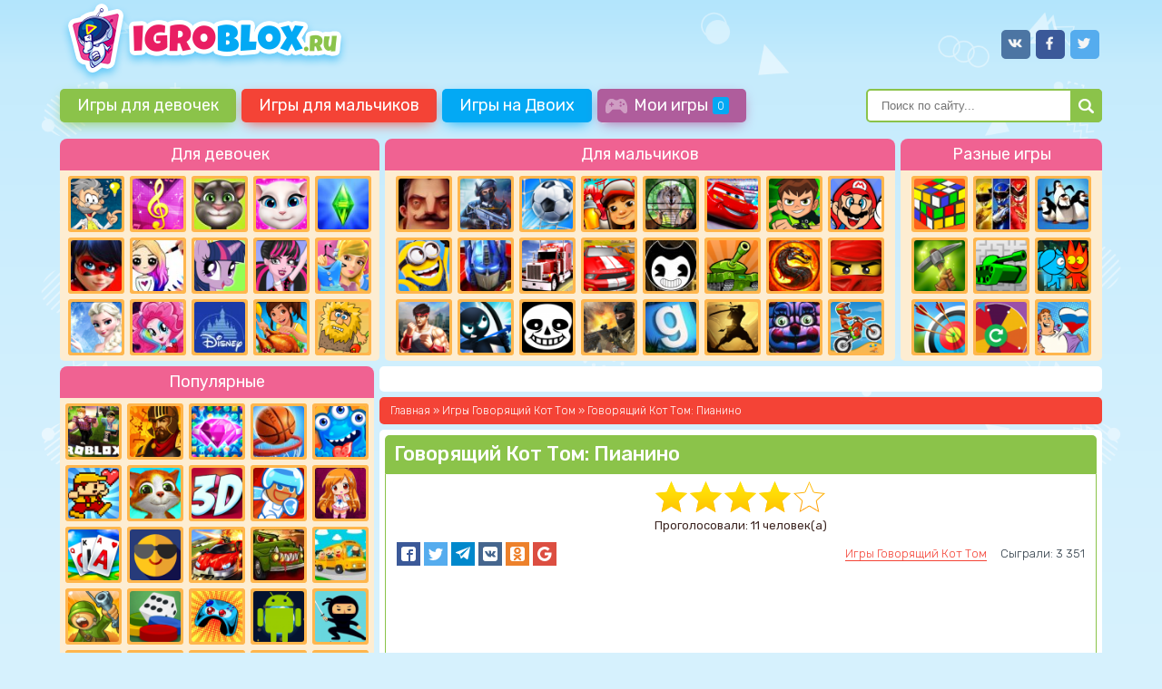

--- FILE ---
content_type: text/html; charset=utf-8
request_url: https://igroblox.ru/1768-govoryaschiy-kot-tom-pianino.html
body_size: 11431
content:
<!DOCTYPE html>
<html>
<head>
	<meta charset="utf-8">
<title>Игра Говорящий Кот Том: Пианино - Играть Онлайн</title>
<meta name="description" content="Игра Говорящий Кот Том: Пианино интересна тем, что здесь вас ждет не только виртуальная игра на музыкальном инструменте.">
<meta name="keywords" content="">
<meta property="og:site_name" content="Игры Онлайн и Бесплатно - Игроблокс" />
<meta property="og:type" content="article" />
<meta property="og:title" content="Говорящий Кот Том: Пианино" />
<meta property="og:url" content="https://igroblox.ru/1768-govoryaschiy-kot-tom-pianino.html" />
<meta property="og:description" content="Игра Говорящий Кот Том: Пианино интересна тем, что здесь вас ждет не только виртуальная игра на музыкальном инструменте." />
<meta property="og:image" content="https://igroblox.ru/uploads/posts/2018-05/1527248385_tom-beg-za-zolotom.jpg" />
<link rel="search" type="application/opensearchdescription+xml" href="/engine/opensearch.php" title="Игры Онлайн и Бесплатно - Игроблокс">
<link rel="alternate" type="application/rss+xml" title="Игры Онлайн и Бесплатно - Игроблокс" href="/rss.xml" />
<link href="/engine/editor/css/default.css?v=22" rel="stylesheet" type="text/css">
<script type="text/javascript" src="/engine/classes/masha/masha.js?v=22"></script>
	<meta name="HandheldFriendly" content="true">
	<meta name="format-detection" content="telephone=no">
	<meta name="viewport" content="user-scalable=no, initial-scale=1.0, maximum-scale=1.0, width=device-width">
	<meta name="apple-mobile-web-app-capable" content="yes">
	<meta name="apple-mobile-web-app-status-bar-style" content="default">

	<link rel="apple-touch-icon" sizes="76x76" href="/templates/cs-roblox/static/favicons/apple-touch-icon.png">
	<link rel="icon" type="image/png" sizes="32x32" href="/templates/cs-roblox/static/favicons/favicon-32x32.png">
	<link rel="icon" type="image/png" sizes="16x16" href="/templates/cs-roblox/static/favicons/favicon-16x16.png">
	<link rel="manifest" href="/templates/cs-roblox/static/favicons/site.webmanifest">
	<meta name="msapplication-TileColor" content="#da532c">
	<meta name="theme-color" content="#ffffff">

	<link href="/templates/cs-roblox/static/libs/dle-core/engine.css" type="text/css" rel="stylesheet" media="none" onload="if(media!=='all')media='all'">

	<link href="/templates/cs-roblox/bundle/css/app.css" type="text/css" rel="preload">
	<link href="/templates/cs-roblox/bundle/css/app.css" type="text/css" rel="stylesheet">
	
	<!-- Yandex.RTB -->
	<script>window.yaContextCb=window.yaContextCb||[]</script>
	
</head>
<body>

	<div class="page showfull">
		<div class="wrapper">
			<!-- Header -->
			<header class="header">

				<div class="header__top">
					<!-- Logo -->
					<a class="logo" href="/">
						<img src="/templates/cs-roblox/static/images/logo.png" />
					</a>
					<!-- End Logo -->
					<!-- Socials buttons -->
					<ul class="social-groups">
						<li class="social-groups__item">
							<a href="#" class="social-groups__link social-groups__link--vk"></a>
						</li>
						<li class="social-groups__item">
							<a href="#" class="social-groups__link social-groups__link--fb"></a>
						</li>
						<li class="social-groups__item">
							<a href="#" class="social-groups__link social-groups__link--tw"></a>
						</li>
					</ul>
					<!-- End Socials buttons -->
				</div>
				<div class="header__bottom navbar">
					<!-- Основное Меню -->
					<nav class="topmenu">
						<ul class="root-cats"><li class="root-cats__item"><a href="/igry-dlya-devochek/" class="root-cats__link root-cats__link--1">Игры для девочек</a></li><li class="root-cats__item"><a href="/igry-dlya-malchikov/" class="root-cats__link root-cats__link--2">Игры для мальчиков</a></li><li class="root-cats__item"><a href="/igry-na-dvoih/" class="root-cats__link root-cats__link--3">Игры на Двоих</a></li><li class="root-cats__item"><a href="favorites/" class="root-cats__link root-cats__link--favorites">Мои игры<span class="">0</span></a></li></ul>
					</nav>
					<!-- / Основное Меню -->

					<!-- Search -->
					<div class="search-form">
						<form id="q_search" class="search-form__form" method="post">
							<div class="search-form__inner">
								<input id="story" class="search-form__input" name="story" placeholder="Поиск по сайту..." type="search">
								<button class="search-form__button" type="submit" title="Найти"></button>
							</div>
							<input type="hidden" name="do" value="search">
							<input type="hidden" name="subaction" value="search">
						</form>
					</div>
					<!-- end search -->
				</div>

			</header>
			<!-- / Header -->

			<div class="popular-cats"><div class="popular-cats__inner"><div class="popular-cats__column popular-cats__column--for_girls"><p class="popular-cats__heading">Для девочек</p><ul class="popular-cats__items"><li class="popular-cats__item"><a href="/igry-logicheskie" title="Игры Логические"><img src="/uploads/cats/thumbs/1526374782_igry-logicheskie.png" /></a></li><li class="popular-cats__item"><a href="/igry-ugadaj-melodiyu" title="Игры Угадай мелодию"><img src="/uploads/cats/thumbs/1526377401_igry-ugadaj-melodiyu.png" /></a></li><li class="popular-cats__item"><a href="/govoryaschiy-kot-tom" title="Игры Говорящий Кот Том"><img src="/uploads/cats/thumbs/1527168413_govoryashhij-kot-tom.jpg" /></a></li><li class="popular-cats__item"><a href="/govoryaschaya-koshka-anzhela" title="Игры Говорящая кошка Анжела"><img src="/uploads/cats/thumbs/1527171464_ma-talking-angela.png" /></a></li><li class="popular-cats__item"><a href="/sims" title="Игры Симс"><img src="/uploads/cats/thumbs/1527702705_sims.jpg" /></a></li><li class="popular-cats__item"><a href="/ledi-bag-i-super-kot" title="Леди Баг и Супер Кот"><img src="/uploads/cats/thumbs/1528281025_ledi-bag-i-super-kot.jpg" /></a></li><li class="popular-cats__item"><a href="/kartinki-dlya-srisovki" title="Картинки для срисовки"><img src="/uploads/cats/thumbs/1547389744_srisovki.jpg" /></a></li><li class="popular-cats__item"><a href="/igry-poni" title="Игры Пони"><img src="/uploads/cats/thumbs/1538136799_igry-poni.png" /></a></li><li class="popular-cats__item"><a href="/igry-monster-hay" title="Игры Монстер Хай"><img src="/uploads/cats/thumbs/1543335758_igry-nmoster-xaj.png" /></a></li><li class="popular-cats__item"><a href="/igry-odevalki" title="Игры Одевалки"><img src="/uploads/cats/thumbs/1546006697_igry-odevalki.png" /></a></li><li class="popular-cats__item"><a href="/igry-holodnoe-serdce" title="Игры Холодное Сердце"><img src="/uploads/cats/thumbs/1547203715_igry-xolodnoe-serdce.png" /></a></li><li class="popular-cats__item"><a href="/igry-devochki-iz-ekvestrii" title="Игры Девочки из Эквестрии"><img src="/uploads/cats/thumbs/1547464604_igry-devochki-iz-ekvestrii.jpg" /></a></li><li class="popular-cats__item"><a href="/igry-princessy-disneya" title="Игры Принцессы Диснея"><img src="/uploads/cats/thumbs/1547390114_disney.jpg" /></a></li><li class="popular-cats__item"><a href="/igry-gotovit-edu" title="Игры Готовить Еду"><img src="/uploads/cats/thumbs/1547468556_igry-gotovit-edu.png" /></a></li><li class="popular-cats__item"><a href="/igry-adam-i-eva" title="Игры Адам и Ева"><img src="/uploads/cats/thumbs/1548774413_igry-adam-i-eva.png" /></a></li></ul></div><div class="popular-cats__column popular-cats__column--for_boys"><p class="popular-cats__heading">Для мальчиков</p><ul class="popular-cats__items"><li class="popular-cats__item"><a href="/igry-privet-sosed" title="Игры Привет Сосед"><img src="/uploads/cats/thumbs/1526032730_igry-privet-sosed.jpg" /></a></li><li class="popular-cats__item"><a href="/igry-shutery" title="Игры Шутеры"><img src="/uploads/cats/thumbs/1544115249_igry-shutery.png" /></a></li><li class="popular-cats__item"><a href="/igry-futbol" title="Игры Футбол"><img src="/uploads/cats/thumbs/1552473444_igry-futbol.png" /></a></li><li class="popular-cats__item"><a href="/igry-sabvey-serf" title="Игры Сабвей Серф"><img src="/uploads/cats/thumbs/1549293994_igry-sabvej-serf.png" /></a></li><li class="popular-cats__item"><a href="/igry-ohota" title="Игры Охота"><img src="/uploads/cats/thumbs/1548754752_igry-oxota.png" /></a></li><li class="popular-cats__item"><a href="/igry-tachki" title="Игры Тачки"><img src="/uploads/cats/thumbs/1547731713_igry-tachki.png" /></a></li><li class="popular-cats__item"><a href="/igry-ben-10" title="Игры Бен 10"><img src="/uploads/cats/thumbs/1547730837_igry-ben-10.png" /></a></li><li class="popular-cats__item"><a href="/igry-mario" title="Игры Марио"><img src="/uploads/cats/thumbs/1547632242_igry-mario.png" /></a></li><li class="popular-cats__item"><a href="/igry-minony-i-gadkiy-ya" title="Игры Миньоны и Гадкий Я"><img src="/uploads/cats/thumbs/1547476892_igry-minony-i-gadkij-ya.png" /></a></li><li class="popular-cats__item"><a href="/igry-transformery" title="Игры Трансформеры"><img src="/uploads/cats/thumbs/1547389901_transformers.jpg" /></a></li><li class="popular-cats__item"><a href="/igry-18-stalnyh-koles" title="Игры 18 Стальных Колес"><img src="/uploads/cats/thumbs/1544718475_igry-18-stalnyx-koles.png" /></a></li><li class="popular-cats__item"><a href="/igry-gonki" title="Игры Гонки"><img src="/uploads/cats/thumbs/1541060998_igry-gonki.png" /></a></li><li class="popular-cats__item"><a href="/igry-bendi-i-chernilnaya-mashina" title="Игры Бенди и чернильная машина"><img src="/uploads/cats/thumbs/1526034137_igry-bendi-i-chernilnaya-mashina.jpg" /></a></li><li class="popular-cats__item"><a href="/igry-tanki" title="Игры Танки"><img src="/uploads/cats/thumbs/1539165308_igry-tanki.png" /></a></li><li class="popular-cats__item"><a href="/mortal-kombat" title="Мортал Комбат"><img src="/uploads/cats/thumbs/1537880828_igry-mortal-kombat.png" /></a></li><li class="popular-cats__item"><a href="/nindzyago" title="Ниндзяго"><img src="/uploads/cats/thumbs/1537869285_igry-nindzyago.png" /></a></li><li class="popular-cats__item"><a href="/draki" title="Драки"><img src="/uploads/cats/thumbs/1537454157_igry-draki-igrat-onlajn.png" /></a></li><li class="popular-cats__item"><a href="/igry-stikmen" title="Игры Стикмен"><img src="/uploads/cats/thumbs/1536865751_igry-stikmen.png" /></a></li><li class="popular-cats__item"><a href="/anderteyl" title="Андертейл"><img src="/uploads/cats/thumbs/1536414597_igry-andertejl.png" /></a></li><li class="popular-cats__item"><a href="/ks-go" title="КС: ГО"><img src="/uploads/cats/thumbs/1532862265_ks-go.png" /></a></li><li class="popular-cats__item"><a href="/garris-mod" title="Гаррис Мод"><img src="/uploads/cats/thumbs/1547065962_garrys-mod.jpg" /></a></li><li class="popular-cats__item"><a href="/igry-boj-s-tenyu" title="Игры Бой с тенью"><img src="/uploads/cats/thumbs/1526305689_igry-boj-s-tenyu.png" /></a></li><li class="popular-cats__item"><a href="/igry-xorror" title="Игры Хоррор"><img src="/uploads/cats/thumbs/1526038695_igry-xorror.jpg" /></a></li><li class="popular-cats__item"><a href="/igry-motocikly" title="Игры Мотоциклы"><img src="/uploads/cats/thumbs/1552649542_igry-motocikly.png" /></a></li></ul></div><div class="popular-cats__column popular-cats__column--for_two"><p class="popular-cats__heading">Разные игры</p><ul class="popular-cats__items"><li class="popular-cats__item"><a href="/igry-golovolomki" title="Игры Головоломки"><img src="/uploads/cats/thumbs/1526374831_igry-golovolomki.png" /></a></li><li class="popular-cats__item"><a href="/igry-na-troix" title="Игры На троих"><img src="/uploads/cats/thumbs/1526304865_igry-na-troix.jpg" /></a></li><li class="popular-cats__item"><a href="/igry-na-chetveryx" title="Игры на четверых"><img src="/uploads/cats/thumbs/1526305073_igry-na-chetveryx.jpg" /></a></li><li class="popular-cats__item"><a href="/vyzhivanie" title="Выживание"><img src="/uploads/cats/thumbs/1536239108_igry-na-vyzhivanie.png" /></a></li><li class="popular-cats__item"><a href="/tanki-v-labirinte" title="Танки в Лабиринте"><img src="/uploads/cats/thumbs/1536423419_igry-tanki-v-labirinte.png" /></a></li><li class="popular-cats__item"><a href="/igry-ogon-i-voda" title="Игры Огонь И Вода"><img src="/uploads/cats/thumbs/1543501869_igry-ogon-i-voda.png" /></a></li><li class="popular-cats__item"><a href="/sportivnye-igry" title="Спортивные Игры"><img src="/uploads/cats/thumbs/1546863670_sportivnye-igry.png" /></a></li><li class="popular-cats__item"><a href="/igry-voprosy-i-otvety" title="Игры Вопросы и Ответы"><img src="/uploads/cats/thumbs/1547661093_igry-voprosy-i-otvety.png" /></a></li><li class="popular-cats__item"><a href="/igry-na-russkom-yazyke" title="Игры На Русском Языке"><img src="/uploads/cats/thumbs/1548435003_igry-na-russkom-yazyke.png" /></a></li></ul></div></div></div>

			<div class="container content-container">

				<aside class="container__sidebar sidebar">

					<div class="side-cats"><div class="side-cats__inner"><div class="side-cats__column side-cats__column--popular"><p class="side-cats__heading">Популярные</p><ul class="side-cats__items"><li class="side-cats__item"><a href="/igry-robloks" title="Игры Роблокс"><img src="/uploads/cats/thumbs/1526380458_robloxgames.png" /></a></li><li class="side-cats__item"><a href="/igry-strategii" title="Игры Стратегии"><img src="/uploads/cats/thumbs/1558622641_igry-strategii.png" /></a></li><li class="side-cats__item"><a href="/igry-tri-v-ryad" title="Игры Три в Ряд"><img src="/uploads/cats/thumbs/1562763817_igry-tri-v-ryad.png" /></a></li><li class="side-cats__item"><a href="/igry-basketbol" title="Игры Баскетбол"><img src="/uploads/cats/thumbs/1562762130_igry-basketbol.jpg" /></a></li><li class="side-cats__item"><a href="/igry-monstry" title="Игры Монстры"><img src="/uploads/cats/thumbs/1561120325_igry-monstry.png" /></a></li><li class="side-cats__item"><a href="/igry-dendi" title="Игры Денди"><img src="/uploads/cats/thumbs/1559238117_igry-dendi.png" /></a></li><li class="side-cats__item"><a href="/igry-zhivotnye" title="Игры Животные"><img src="/uploads/cats/thumbs/1559146144_igry-zhivotnye.png" /></a></li><li class="side-cats__item"><a href="/igry-3d" title="Игры 3D"><img src="/uploads/cats/thumbs/1559077809_igry-3d.png" /></a></li><li class="side-cats__item"><a href="/igry-pobeg" title="Игры Побег"><img src="/uploads/cats/thumbs/1559073498_igry-pobeg.png" /></a></li><li class="side-cats__item"><a href="/igry-anime" title="Игры Аниме"><img src="/uploads/cats/thumbs/1559065368_igry-anime.png" /></a></li><li class="side-cats__item"><a href="/kartochnye-igry" title="Карточные Игры"><img src="/uploads/cats/thumbs/1558717277_kartochnye-igry.png" /></a></li><li class="side-cats__item"><a href="/krutye-igry" title="Крутые Игры"><img src="/uploads/cats/thumbs/1558711547_krutye-igry.png" /></a></li><li class="side-cats__item"><a href="/igry-strelyalki-na-mashinah" title="Игры Стрелялки на Машинах"><img src="/uploads/cats/thumbs/1558535055_igry-strelyalki-na-mashinax.png" /></a></li><li class="side-cats__item"><a href="/igry-mashina-est-mashinu" title="Игры Машина Ест Машину"><img src="/uploads/cats/thumbs/1582050590_angry-car.jpg" /></a></li><li class="side-cats__item"><a href="/igry-shkola" title="Игры Школа"><img src="/uploads/cats/thumbs/1558358581_igry-shkola.jpg" /></a></li><li class="side-cats__item"><a href="/igry-voyna" title="Игры Война"><img src="/uploads/cats/thumbs/1558120625_igry-vojna.png" /></a></li><li class="side-cats__item"><a href="/nastolnye-igry" title="Настольные Игры"><img src="/uploads/cats/thumbs/1557941306_nastolnye-igry.png" /></a></li><li class="side-cats__item"><a href="/mini-igry" title="Мини Игры"><img src="/uploads/cats/thumbs/1555432928_mini-igry.png" /></a></li><li class="side-cats__item"><a href="/igry-na-android" title="Игры на Андроид"><img src="/uploads/cats/thumbs/1555336472_igry-na-android.png" /></a></li><li class="side-cats__item"><a href="/igry-nindzya" title="Игры Ниндзя"><img src="/uploads/cats/thumbs/1555329956_igry-nindzya.png" /></a></li><li class="side-cats__item"><a href="/igry-vinks" title="Игры Винкс"><img src="/uploads/cats/thumbs/1555074159_igry-vinks.png" /></a></li><li class="side-cats__item"><a href="/igry-rycari" title="Игры Рыцари"><img src="/uploads/cats/thumbs/1554917956_igry-rycari.png" /></a></li><li class="side-cats__item"><a href="/igry-razvivayuschie" title="Игры Развивающие"><img src="/uploads/cats/thumbs/1554477516_igry-razvivayushhie.png" /></a></li><li class="side-cats__item"><a href="/igry-zvezdnye-voyny" title="Игры Звездные Войны"><img src="/uploads/cats/thumbs/1554312088_igry-zvezdnye-voyny.jpg" /></a></li><li class="side-cats__item"><a href="/igry-testy-dlya-devochek" title="Игры Тесты Для Девочек"><img src="/uploads/cats/thumbs/1554297311_igry-testy-dlya-devochek.jpg" /></a></li><li class="side-cats__item"><a href="/igry-morozhenschik" title="Игры Мороженщик"><img src="/uploads/cats/thumbs/1582049233_morohenchik.png" /></a></li><li class="side-cats__item"><a href="/igry-strelyalki-s-zombi" title="Игры Стрелялки С Зомби"><img src="/uploads/cats/thumbs/1582194046_strelyalki-s-zombi.jpg" /></a></li><li class="side-cats__item"><a href="/biznes-igry" title="Бизнес Игры"><img src="/uploads/cats/thumbs/1554212139_biznes-igry.png" /></a></li><li class="side-cats__item"><a href="/igry-bimendzhi-drayv" title="Игры Бименджи Драйв "><img src="/uploads/cats/thumbs/1630258984_beamng-drive-logo.jpg" /></a></li><li class="side-cats__item"><a href="/igry-poppy-playtime" title="Игры Poppy Playtime"><img src="/uploads/cats/thumbs/1636286811_huggy-waggy-logo.jpg" /></a></li><li class="side-cats__item"><a href="/igry-squid-game" title="Игры Squid Game"><img src="/uploads/cats/thumbs/1633765884_squid-game-logo.jpg" /></a></li><li class="side-cats__item"><a href="/igry-pico-park" title="Игры Pico Park"><img src="/uploads/cats/thumbs/1630509463_pico-park-logo.png" /></a></li><li class="side-cats__item"><a href="/igry-gruzoviki" title="Игры Грузовики"><img src="/uploads/cats/thumbs/1630313137_gruzoviki-logo.png" /></a></li><li class="side-cats__item"><a href="/igry-parkovka" title="Игры Парковка"><img src="/uploads/cats/thumbs/1630311987_parkovka-logo.jpg" /></a></li><li class="side-cats__item"><a href="/igry-dinozavry" title="Игры Динозавры"><img src="/uploads/cats/thumbs/1630310989_dinozavri-logo.png" /></a></li><li class="side-cats__item"><a href="/igry-drift" title="Игры Дрифт"><img src="/uploads/cats/thumbs/1630309490_drift-logo.png" /></a></li><li class="side-cats__item"><a href="/igry-avatariya" title="Игры Аватария "><img src="/uploads/cats/thumbs/1630308372_avataria-logo.png" /></a></li><li class="side-cats__item"><a href="/igry-sirenogolovyy" title="Игры Сиреноголовый"><img src="/uploads/cats/thumbs/1630265675_sirenogoloviy-logo.jpg" /></a></li><li class="side-cats__item"><a href="/igry-a4" title="Игры А4"><img src="/uploads/cats/thumbs/1630264391_a4-logo.jpg" /></a></li><li class="side-cats__item"><a href="/igry-mr-hopps-playhouse" title="Игры Mr Hopps Playhouse"><img src="/uploads/cats/thumbs/1630260545_mr-hopps-playhouse-logo.png" /></a></li><li class="side-cats__item"><a href="/igry-toca-life-world" title="Игры Toca Life World"><img src="/uploads/cats/thumbs/1630257226_toca-life-logo.png" /></a></li><li class="side-cats__item"><a href="/igry-strelyalki-na-dvoih" title="Игры Стрелялки На Двоих"><img src="/uploads/cats/thumbs/1582235172_strelyalki-na-dvoih.jpg" /></a></li><li class="side-cats__item"><a href="/igry-simpl-dimpl" title="Игры Симпл Димпл"><img src="/uploads/cats/thumbs/1626416448_simpl-dimpl-logo.png" /></a></li><li class="side-cats__item"><a href="/igry-pop-it" title="Игры Поп Ит"><img src="/uploads/cats/thumbs/1626411735_pop-it-logo.png" /></a></li><li class="side-cats__item"><a href="/igry-friday-night-funkin" title="Игры Friday Night Funkin"><img src="/uploads/cats/thumbs/1618567662_friday-night-funkin-logo.jpg" /></a></li><li class="side-cats__item"><a href="/igry-among-as" title="Игры Амонг Ас"><img src="/uploads/cats/thumbs/1604319088_among-us-logo.jpg" /></a></li><li class="side-cats__item"><a href="/igry-s-realnymi-lyudmi" title="Игры с Реальными Людьми"><img src="/uploads/cats/thumbs/1598268655_igry-s-realnymi-lyudmi-1.jpg" /></a></li><li class="side-cats__item"><a href="/igry-terrariya" title="Игры Террария"><img src="/uploads/cats/thumbs/1585835671_terraria.png" /></a></li><li class="side-cats__item"><a href="/igry-zuma" title="Игры Зума"><img src="/uploads/cats/thumbs/1582902195_igri-zuma.png" /></a></li><li class="side-cats__item"><a href="/igry-na-telefon-bez-interneta-i-registracii" title="Игры на Телефон"><img src="/uploads/cats/thumbs/1582635887_bez-interneta.png" /></a></li><li class="side-cats__item"><a href="/shariki-strelyalki" title="Шарики Стрелялки"><img src="/uploads/cats/thumbs/1582412044_shariki-strelyalki.png" /></a></li><li class="side-cats__item"><a href="/igry-bravl-stars" title="Игры Бравл Старс"><img src="/uploads/cats/thumbs/1582554386_brawl-stars.png" /></a></li><li class="side-cats__item"><a href="/igry-nensi-dryu" title="Игры Нэнси Дрю"><img src="/uploads/cats/thumbs/1582314782_nensy-dru.jpg" /></a></li><li class="side-cats__item"><a href="/igry-zombi" title="Игры Зомби"><img src="/uploads/cats/thumbs/1554211755_igry-zombi.png" /></a></li><li class="side-cats__item"><a href="/igry-barbi" title="Игры Барби"><img src="/uploads/cats/thumbs/1554212015_igry-barbi.png" /></a></li><li class="side-cats__item"><a href="/igry-clash-royale" title="Игры Clash Royale"><img src="/uploads/cats/thumbs/1526044977_igry-clash-royale.jpg" /></a></li><li class="side-cats__item"><a href="/baldi-basiks" title="Балди Басикс"><img src="/uploads/cats/thumbs/1532002681_baldi-basiks.png" /></a></li><li class="side-cats__item"><a href="/igry-na-odnogo" title="Игры На Одного"><img src="/uploads/cats/thumbs/1541689049_igry-na-odnogo.png" /></a></li><li class="side-cats__item"><a href="/igry-simulyatory" title="Игры Симуляторы"><img src="/uploads/cats/thumbs/1546163215_igry-simulyatory.png" /></a></li><li class="side-cats__item"><a href="/igry-shariki" title="Игры Шарики"><img src="/uploads/cats/thumbs/1539178787_igry-shariki.png" /></a></li><li class="side-cats__item"><a href="/igry-nickelodeon" title="Игры NICKELODEON"><img src="/uploads/cats/thumbs/1538739492_igry-nickelodeon.png" /></a></li><li class="side-cats__item"><a href="/igry-lego" title="Игры Лего"><img src="/uploads/cats/thumbs/1538567096_igry-lego.png" /></a></li><li class="side-cats__item"><a href="/klikery" title="Кликеры"><img src="/uploads/cats/thumbs/1538410015_igry-klikery.png" /></a></li><li class="side-cats__item"><a href="/beybleyd-berst" title="Бейблэйд Берст"><img src="/uploads/cats/thumbs/1537963322_bejblejd-berst.png" /></a></li><li class="side-cats__item"><a href="/rasteniya-protiv-zombi" title="Растения Против Зомби"><img src="/uploads/cats/thumbs/1537795319_rasteniya-protiv-zombi.png" /></a></li><li class="side-cats__item"><a href="/pryatki" title="Прятки"><img src="/uploads/cats/thumbs/1537355720_igry-pryatki.png" /></a></li><li class="side-cats__item"><a href="/hellouin" title="Хэллоуин"><img src="/uploads/cats/thumbs/1537265725_igry-xellouin.png" /></a></li><li class="side-cats__item"><a href="/kinfe-hit" title="Kinfe Hit"><img src="/uploads/cats/thumbs/1532009269_kinfe-hit-igrat.png" /></a></li><li class="side-cats__item"><a href="/animatroniki" title="Аниматроники"><img src="/uploads/cats/thumbs/1531908241_animatroniki.png" /></a></li><li class="side-cats__item"><a href="/igry-novyy-god" title="Игры Новый Год"><img src="/uploads/cats/thumbs/1545147979_igry-novyj-god.png" /></a></li><li class="side-cats__item"><a href="/strashilki" title="Страшилки"><img src="/uploads/cats/thumbs/1531831206_igry-strashilki-onlajn.png" /></a></li><li class="side-cats__item"><a href="/kogama" title="Когама"><img src="/uploads/cats/thumbs/1528362859_igry-kogama-igrat-onlajn.png" /></a></li><li class="side-cats__item"><a href="/razukrashki" title="Разукрашки"><img src="/uploads/cats/thumbs/1528116617_razukrashki-onlajn.png" /></a></li><li class="side-cats__item"><a href="/geometriya-dash" title="Геометрия Даш"><img src="/uploads/cats/thumbs/1527867226_igry-geometriya-dash-igrat-onlajn.jpg" /></a></li><li class="side-cats__item"><a href="/igry-heppi-vils" title="Игры Хэппи Вилс"><img src="/uploads/cats/thumbs/1527539161_happy-wheels.png" /></a></li><li class="side-cats__item"><a href="/igry-grenni-xorror" title="Игры Гренни Хоррор"><img src="/uploads/cats/thumbs/1526306771_igry-grenni-xorror.png" /></a></li><li class="side-cats__item"><a href="/igry-io" title="Игры ИО"><img src="/uploads/cats/thumbs/1526306311_igry-io.png" /></a></li><li class="side-cats__item"><a href="/igry-s-chitami" title="Игры С читами"><img src="/uploads/cats/thumbs/1526379748_cheats.png" /></a></li><li class="side-cats__item"><a href="/igry-5-nochej-s-freddi" title="Игры 5 ночей с Фредди"><img src="/uploads/cats/thumbs/1526053216_igry-5-nochej-s-freddi.jpg" /></a></li><li class="side-cats__item"><a href="/igry-gta" title="Игры ГТА"><img src="/uploads/cats/thumbs/1526049676_igry-gta.jpg" /></a></li><li class="side-cats__item"><a href="/igry-majnkraft" title="Игры Майнкрафт"><img src="/uploads/cats/thumbs/1526047436_igry-majnkraft.png" /></a></li><li class="side-cats__item"><a href="/igry-pley-market" title="Игры Плей Маркет"><img src="/uploads/cats/thumbs/1545140432_igry-plej-market.png" /></a></li><li class="side-cats__item"><a href="/igry-2019" title="Игры 2019"><img src="/uploads/cats/thumbs/1545906352_igry-2019.png" /></a></li><li class="side-cats__item"><a href="/igry-fei" title="Игры Феи"><img src="/uploads/cats/thumbs/1554007902_igry-fei2.jpg" /></a></li><li class="side-cats__item"><a href="/igry-brodilki" title="Игры Бродилки"><img src="/uploads/cats/thumbs/1551695765_igry-brodilki.png" /></a></li><li class="side-cats__item"><a href="/igry-cherepashki-nindzya" title="Игры Черепашки Ниндзя"><img src="/uploads/cats/thumbs/1553810595_igry-cherepashki-nindzya.jpg" /></a></li><li class="side-cats__item"><a href="/igry-makiyazh" title="Игры Макияж"><img src="/uploads/cats/thumbs/1553785764_igry-makiyazh.png" /></a></li><li class="side-cats__item"><a href="/igry-testy" title="Игры Тесты"><img src="/uploads/cats/thumbs/1553712889_igry-testy.png" /></a></li><li class="side-cats__item"><a href="/igry-policiya" title="Игры Полиция"><img src="/uploads/cats/thumbs/1553681719_igry-policiya.jpg" /></a></li><li class="side-cats__item"><a href="/igry-naydi-otlichiya" title="Игры Найди Отличия"><img src="/uploads/cats/thumbs/1553531860_igry-najdi-otlichiya.png" /></a></li><li class="side-cats__item"><a href="/igry-prikoly" title="Игры Приколы"><img src="/uploads/cats/thumbs/1553592373_igry-prikoly.jpg" /></a></li><li class="side-cats__item"><a href="/igry-bolnica" title="Игры Больница"><img src="/uploads/cats/thumbs/1553561754_bolnica.jpg" /></a></li><li class="side-cats__item"><a href="/igry-hitman" title="Игры Хитман"><img src="/uploads/cats/thumbs/1553202474_igry-xitman.png" /></a></li><li class="side-cats__item"><a href="/igry-futbol-golovami" title="Игры Футбол Головами"><img src="/uploads/cats/thumbs/1552508068_igry-futbol-golovami.png" /></a></li><li class="side-cats__item"><a href="/igry-pro-lyubov-dlya-devochek" title="Игры про Любовь для Девочек"><img src="/uploads/cats/thumbs/1551694933_igry-pro-lyubov-dlya-devochek.png" /></a></li><li class="side-cats__item"><a href="/igry-priklyucheniya" title="Игры Приключения"><img src="/uploads/cats/thumbs/1551695957_igry-priklyucheniya.png" /></a></li><li class="side-cats__item"><a href="/igry-kvesty" title="Игры Квесты"><img src="/uploads/cats/thumbs/1551694944_igry-kvesty.png" /></a></li><li class="side-cats__item"><a href="/igry-pesochnicy" title="Игры Песочницы"><img src="/uploads/cats/thumbs/1545991456_igry-pesochnicy.png" /></a></li><li class="side-cats__item"><a href="/igry-akuly" title="Игры Акулы"><img src="/uploads/cats/thumbs/1549894602_igry-akuly.png" /></a></li><li class="side-cats__item"><a href="/igry-helix-jump" title="Игры Helix Jump"><img src="/uploads/cats/thumbs/1549373081_igry-helix-jump.png" /></a></li><li class="side-cats__item"><a href="/igry-begalki" title="Игры Бегалки"><img src="/uploads/cats/thumbs/1549369704_igry-begalki.png" /></a></li><li class="side-cats__item"><a href="/igry-prygalki" title="Игры Прыгалки"><img src="/uploads/cats/thumbs/1549019587_igry-prygalki.png" /></a></li><li class="side-cats__item"><a href="/igry-angry-birds" title="Игры Angry Birds"><img src="/uploads/cats/thumbs/1548782422_igry-angry-birds.png" /></a></li><li class="side-cats__item"><a href="/igry-pazly" title="Игры Пазлы"><img src="/uploads/cats/thumbs/1547821868_igry-pazly.png" /></a></li><li class="side-cats__item"><a href="/igry-ferma" title="Игры Ферма"><img src="/uploads/cats/thumbs/1547633211_igry-ferma.png" /></a></li><li class="side-cats__item"><a href="/igry-po-seti" title="Игры По Сети"><img src="/uploads/cats/thumbs/1547488564_igry-po-seti.png" /></a></li><li class="side-cats__item"><a href="/igry-strelyalki" title="Игры Стрелялки"><img src="/uploads/cats/thumbs/1546866676_igry-strelyalki.png" /></a></li><li class="side-cats__item"><a href="/igry-risovalki" title="Игры Рисовалки"><img src="/uploads/cats/thumbs/1546858276_igry-risovalki.png" /></a></li><li class="side-cats__item"><a href="/igry-trollfeys-kvest" title="Игры Троллфейс Квест"><img src="/uploads/cats/thumbs/1546687219_igry-trollfejs-kvest.png" /></a></li><li class="side-cats__item"><a href="/igry-hagi-vagi" title="Игры Хаги Ваги"><img src="/uploads/cats/thumbs/1651232962_igry-hagi-vagi-igrat-onlayn-besplatno.jpg" /></a></li></ul></div><div class="side-cats__column side-cats__column--person"><p class="side-cats__heading">По персонажам</p><ul class="side-cats__items"><li class="side-cats__item"><a href="/igry-smeshariki" title="Игры Смешарики"><img src="/uploads/cats/thumbs/1538996325_igry-smeshariki.png" /></a></li><li class="side-cats__item"><a href="/fiksiki" title="Игры Фиксики"><img src="/uploads/cats/thumbs/1527166679_igry-fiksiki.png" /></a></li><li class="side-cats__item"><a href="/krasnyy-shar" title="Красный Шар"><img src="/uploads/cats/thumbs/1532085297_igry-krasnyj-shar-onlajn.png" /></a></li><li class="side-cats__item"><a href="/igry-luntik" title="Игры Лунтик"><img src="/uploads/cats/thumbs/1541503561_igry-luntik.png" /></a></li><li class="side-cats__item"><a href="/igry-am-nyam" title="Игры Ам Ням"><img src="/uploads/cats/thumbs/1541599219_igry-am-nyam.png" /></a></li><li class="side-cats__item"><a href="/igry-leo-i-tig" title="Игры Лео и Тиг"><img src="/uploads/cats/thumbs/1544102615_igry-leo-i-tig.png" /></a></li><li class="side-cats__item"><a href="/igry-spanch-bob" title="Игры Спанч Боб"><img src="/uploads/cats/thumbs/1548186189_igry-spanch-bob.png" /></a></li><li class="side-cats__item"><a href="/igry-svinka-peppa" title="Игры Свинка Пеппа"><img src="/uploads/cats/thumbs/1550075269_igry-svinka-peppa.png" /></a></li><li class="side-cats__item"><a href="/igry-tri-kota" title="Игры Три Кота"><img src="/uploads/cats/thumbs/1553607289_igry-tri-kota.png" /></a></li><li class="side-cats__item"><a href="/dlya-devochek-odevalki" title="Для Девочек Одевалки"><img src="/uploads/cats/thumbs/1582823429_dlya-devochek-odevalki.png" /></a></li></ul></div></div></div>

					


				</aside>

				<section class="container__content content">

					
					<!-- Banner Top -->
					<div class="content-box banner">
                        <!-- Yandex.RTB R-A-1600061-4 -->
<div id="yandex_rtb_R-A-1600061-4"></div>
<script>window.yaContextCb.push(()=>{
  Ya.Context.AdvManager.render({
    renderTo: 'yandex_rtb_R-A-1600061-4',
    blockId: 'R-A-1600061-4'
  })
})</script>
&nbsp
<!-- Yandex.RTB R-A-1600061-3 -->
<div id="yandex_rtb_R-A-1600061-3"></div>
<script>window.yaContextCb.push(()=>{
  Ya.Context.AdvManager.render({
    renderTo: 'yandex_rtb_R-A-1600061-3',
    blockId: 'R-A-1600061-3'
  })
})</script>
					</div>
					<!-- End Banner Top -->
					

					

					

					

					<!-- Home content -->
					
					<!-- end home content -->

					

						<div class="breadcrumbs"><div class="over"><span id="dle-speedbar"><span itemscope itemtype="http://data-vocabulary.org/Breadcrumb"><a href="/" itemprop="url"><span itemprop="title">Главная</span></a></span> &raquo; <span itemscope itemtype="http://data-vocabulary.org/Breadcrumb"><a href="/govoryaschiy-kot-tom/" itemprop="url"><span itemprop="title">Игры Говорящий Кот Том</span></a></span> &raquo; Говорящий Кот Том: Пианино</span></div></div>

					<article class="game story fixed_story fullstory">
	<div class="box_in">

		<div class="content-box">
			<h1 class="game__title">Говорящий Кот Том: Пианино</h1>
			
			<div class="game__inner">
				<div class="game__header">
					<div class="game__rating">
						
						<div class="rate">
							<div class="rate_stars"><div id='ratig-layer-1768'>
	<div class="rating">
			<ul class="unit-rating">
			<li class="current-rating" style="width:80%;">80</li>
			<li><a href="#" title="Плохо" class="r1-unit" onclick="doRate('1', '1768'); return false;">1</a></li>
			<li><a href="#" title="Приемлемо" class="r2-unit" onclick="doRate('2', '1768'); return false;">2</a></li>
			<li><a href="#" title="Средне" class="r3-unit" onclick="doRate('3', '1768'); return false;">3</a></li>
			<li><a href="#" title="Хорошо" class="r4-unit" onclick="doRate('4', '1768'); return false;">4</a></li>
			<li><a href="#" title="Отлично" class="r5-unit" onclick="doRate('5', '1768'); return false;">5</a></li>
			</ul>
	</div>
	<div class="rating-count">
		Проголосовали: 11 человек(а)
	</div>
</div></div>
						</div>
						
					</div>
					<div class="game__meta">
						<div class="game__shares">
							<div class="social-likes">
								<div data-service="facebook" title="Поделиться ссылкой на Фейсбуке"></div>
								<div data-service="twitter" title="Поделиться ссылкой в Твиттере"></div>
								<div data-service="telegram" title="Поделиться ссылкой в Телеграм"></div>
								<div data-service="vkontakte" title="Поделиться ссылкой во Вконтакте"></div>
								<div data-service="odnoklassniki" title="Поделиться ссылкой в Одноклассниках"></div>
								<div data-service="plusone" title="Поделиться ссылкой в Гугл-плюсе"></div>
							</div>
						</div>
						<div class="game__categories">
                            <a href="/govoryaschiy-kot-tom/">Игры Говорящий Кот Том</a>
						</div>
						<div class="game__views">
							Сыграли: 3 351
						</div>
					</div>
				</div>
				<div class="game__player">
					
					
					<div id="flash-container" class="flash-container iframe" data-initwidth="768" data-initheight="450" data-fullwidth="0">
						<iframe src="https://m.igroblox.ru/ngm/govoryashhij-kot-tom-pianino" width="768" height="450" scrolling="no" allowfullscreen="true" border="0" frameborder="0"></iframe>
					</div>
					
				</div>
				<div class="game__footer">
					<a href="#" class="game__btn game__btn--notwork" onclick="doNowork('1', '1768'); return false;" >Игра <br>не работает?</a>
                    <span><a href="/1609-govoryaschiy-tom-pogonya-geroev.html" class="game__btn game__btn--back">Предыдущая<br>игра</a></span>
					<a id="fav-id-1768" onclick="doFavorites('1768', 'plus', 1); return false;" href="/index.php?do=favorites&amp;doaction=add&amp;id=1768" class="game__btn game__btn--favor"><span title="Добавить в закладки">Добавить в<br> мои игры</span></a>
					
                    <a href="/1793-talking-tom-hero-dash.html" class="game__btn game__btn--next">Следующая<br>игра</a>
                    <a href="#" class="game__btn game__btn--fullscreen btn-fullscreen--js"></a>
				</div>
				<div class="game__controls controls">
					<p class="controls__title">Управление в игре</p>
					<ul class="controls__list">
						<li class="controls__item controls__item--keyboard">Клавиатурой</li>
						<li class="controls__item controls__item--mouse">Мышкой</li>
					</ul>
				</div>
			</div>
		</div>

		<div class="content-box banner">
			
			<!-- Yandex.RTB R-A-1600061-1 -->
<div id="yandex_rtb_R-A-1600061-1"></div>
<script>window.yaContextCb.push(()=>{
  Ya.Context.AdvManager.render({
    renderTo: 'yandex_rtb_R-A-1600061-1',
    blockId: 'R-A-1600061-1'
  })
})</script>
			
		</div>

		<div class="content-box">
			<div class="game__content clearfix">
                <div class="game__thumb">
                    <img src="/uploads/posts/2019-05/thumbs/1559234954_govoryashhij-kot-tom-pianino.png" class="img-fluid" />
                </div>
                <p dir="ltr">Игра "Говорящий Кот Том: Пианино" интересна тем, что здесь вас ждет не только виртуальная игра на музыкальном инструменте. Для начала вам необходимо подготовить зал, для того чтобы сыграть Анжеле или просто вместе с ее поддержкой учиться этому делу.Подберите для Тома костюмчик, будет ли он стильным в кепке и кроссовках или же в шляпе и туфлях, решать только вам. </p><p dir="ltr">После этого вы можете даже подобрать пианино и решить как сегодня будет выглядеть подруга котика. Когда вы закончите с благоустройством зала, то можете перейти к самому главному - игре на пианино. Экспериментируйте, подберите несложную мелодию и просто развлекайтесь.</p>
			</div>
		</div>

		<div class="content-box">
			
			<!-- Похожее -->
			<div class="related">
				<p class="related__title">Похожие игры</p>
				<div class="related__games games">
                    <div class="games__item game-box fixed_story[/fixed] shortstory">
	<div class="game-box__inner">
		<h2 class="game-box__title"><a href="/1609-govoryaschiy-tom-pogonya-geroev.html">Говорящий Том: Погоня Героев</a></h2>
		<div class="game-box__content">

			<div class="game-box__thumb">
				<a href="/1609-govoryaschiy-tom-pogonya-geroev.html">
					<img src="/uploads/posts/2019-06/thumbs/1561196650_govoryaschiy-tom-pogonya-geroev.png" class="img-fluid" />
				</a>
			</div>

		</div>
	</div>
</div><div class="games__item game-box fixed_story[/fixed] shortstory">
	<div class="game-box__inner">
		<h2 class="game-box__title"><a href="/899-tom-i-anzhela-poceluy.html">Том и Анжела: Поцелуй</a></h2>
		<div class="game-box__content">

			<div class="game-box__thumb">
				<a href="/899-tom-i-anzhela-poceluy.html">
					<img src="/uploads/posts/2019-01/thumbs/1547122707_tom-i-andzhela-poceluj.png" class="img-fluid" />
				</a>
			</div>

		</div>
	</div>
</div><div class="games__item game-box fixed_story[/fixed] shortstory">
	<div class="game-box__inner">
		<h2 class="game-box__title"><a href="/476-govoryaschiy-tom-razvlechenie-na-hellouin.html">Говорящий Том: Хэллоуин</a></h2>
		<div class="game-box__content">

			<div class="game-box__thumb">
				<a href="/476-govoryaschiy-tom-razvlechenie-na-hellouin.html">
					<img src="/uploads/posts/2018-09/thumbs/1537259330_govoryashhij-tom-razvlechenie-na-xellouin.png" class="img-fluid" />
				</a>
			</div>

		</div>
	</div>
</div><div class="games__item game-box fixed_story[/fixed] shortstory">
	<div class="game-box__inner">
		<h2 class="game-box__title"><a href="/155-govoryaschiy-kot-tom-otdyh-na-plyazhe.html">Говорящий Кот Том: Отдых на Пляже</a></h2>
		<div class="game-box__content">

			<div class="game-box__thumb">
				<a href="/155-govoryaschiy-kot-tom-otdyh-na-plyazhe.html">
					<img src="/uploads/posts/2018-05/thumbs/1527511479_govoryashhij-kot-tom-otdyx-na-plyazhe.png" class="img-fluid" />
				</a>
			</div>

		</div>
	</div>
</div><div class="games__item game-box fixed_story[/fixed] shortstory">
	<div class="game-box__inner">
		<h2 class="game-box__title"><a href="/154-govoryaschiy-kot-tom-u-dantista.html">Говорящий Кот Том у Дантиста</a></h2>
		<div class="game-box__content">

			<div class="game-box__thumb">
				<a href="/154-govoryaschiy-kot-tom-u-dantista.html">
					<img src="/uploads/posts/2018-05/thumbs/1527511397_govoryashhij-kot-tom-u-dantista.png" class="img-fluid" />
				</a>
			</div>

		</div>
	</div>
</div><div class="games__item game-box fixed_story[/fixed] shortstory">
	<div class="game-box__inner">
		<h2 class="game-box__title"><a href="/140-govoryaschiy-kot-tom-i-ego-druzya.html">Говорящий Кот Том и его Друзья</a></h2>
		<div class="game-box__content">

			<div class="game-box__thumb">
				<a href="/140-govoryaschiy-kot-tom-i-ego-druzya.html">
					<img src="/uploads/posts/2018-05/thumbs/1527249687_govoryashhij-kot-tom-i-ego-druzya.jpg" class="img-fluid" />
				</a>
			</div>

		</div>
	</div>
</div><div class="games__item game-box fixed_story[/fixed] shortstory">
	<div class="game-box__inner">
		<h2 class="game-box__title"><a href="/139-tom-beg-za-zolotom.html">Том: бег за золотом</a></h2>
		<div class="game-box__content">

			<div class="game-box__thumb">
				<a href="/139-tom-beg-za-zolotom.html">
					<img src="/uploads/posts/2018-05/thumbs/1527248385_tom-beg-za-zolotom.jpg" class="img-fluid" />
				</a>
			</div>

		</div>
	</div>
</div>
				</div>
			</div>
			<!-- / Похожее -->
			
		</div>

		<span class="fixed_label" title="Важная новость"></span>
	</div>

</article>

					

					<!-- Category Content -->
					
					<!-- End category content -->

					<!-- Static content -->
					
					<!-- End static content -->

				</section>

			</div>

		</div>
		<footer class="footer">
	<div class="wrapper">
		<div class="footer__inner">
			<div class="footer__copyright">
				<p>igroblox.ru © 2024 l Бесплатные онлайн игры</p>
			</div>

			<div class="footer__column footer__column--menu">
                <ul class="footer-menu">
	<li class="footer-menu__item"><a href="/" class="footer-menu__link">Игры</a></li><li class="footer-menu__item"><a href="/licenzionnye-casino/" class="footer-menu__link">Лицензионные казино</a></li>
	<li class="footer-menu__item"><a href="/copyright.html" class="footer-menu__link">Правообладателям</a></li>
	<li class="footer-menu__item"><a href="/contacts.html" class="footer-menu__link">Контакты</a></li>
</ul>

			</div>

			<!-- Блок для установки счетчиков -->
			<div class="rightside">
				<div class="counter">
					
					
					
				</div>
			</div>
			<!-- / Блок для установки счетчиков -->
		</div>
	</div>
</footer>

<a id="back-to-top" href="#" title="Наверх" class="btn btn--up"></a>

<div class="images-preload">

</div>
	</div>

	<script type="text/javascript" src="/templates/cs-roblox/static/libs/dle-core/lib.js" defer></script>
	<script type="text/javascript" src="/templates/cs-roblox/bundle/js/app.js" defer></script>
	<!--<script type="text/javascript" src="http://localhost:8080/app.js"></script>-->
<script defer src="https://static.cloudflareinsights.com/beacon.min.js/vcd15cbe7772f49c399c6a5babf22c1241717689176015" integrity="sha512-ZpsOmlRQV6y907TI0dKBHq9Md29nnaEIPlkf84rnaERnq6zvWvPUqr2ft8M1aS28oN72PdrCzSjY4U6VaAw1EQ==" data-cf-beacon='{"version":"2024.11.0","token":"8247180df4784e82ba2aa7333f5aed58","r":1,"server_timing":{"name":{"cfCacheStatus":true,"cfEdge":true,"cfExtPri":true,"cfL4":true,"cfOrigin":true,"cfSpeedBrain":true},"location_startswith":null}}' crossorigin="anonymous"></script>
</body>
<script type="text/javascript">
<!--
var dle_root       = '/';
var dle_admin      = '';
var dle_login_hash = '25c37d2ad9a202ec15efe57b3f398496475ccb70';
var dle_group      = 5;
var dle_skin       = 'cs-roblox';
var dle_wysiwyg    = '1';
var quick_wysiwyg  = '1';
var dle_act_lang   = ["Да", "Нет", "Ввод", "Отмена", "Сохранить", "Удалить", "Загрузка. Пожалуйста, подождите..."];
var menu_short     = 'Быстрое редактирование';
var menu_full      = 'Полное редактирование';
var menu_profile   = 'Просмотр профиля';
var menu_send      = 'Отправить сообщение';
var menu_uedit     = 'Админцентр';
var dle_info       = 'Информация';
var dle_confirm    = 'Подтверждение';
var dle_prompt     = 'Ввод информации';
var dle_req_field  = 'Заполните все необходимые поля';
var dle_del_agree  = 'Вы действительно хотите удалить? Данное действие невозможно будет отменить';
var dle_spam_agree = 'Вы действительно хотите отметить пользователя как спамера? Это приведёт к удалению всех его комментариев';
var dle_complaint  = 'Укажите текст Вашей жалобы для администрации:';
var dle_big_text   = 'Выделен слишком большой участок текста.';
var dle_orfo_title = 'Укажите комментарий для администрации к найденной ошибке на странице';
var dle_p_send     = 'Отправить';
var dle_p_send_ok  = 'Уведомление успешно отправлено';
var dle_save_ok    = 'Изменения успешно сохранены. Обновить страницу?';
var dle_reply_title= 'Ответ на комментарий';
var dle_tree_comm  = '0';
var dle_del_news   = 'Удалить статью';
var dle_sub_agree  = 'Вы действительно хотите подписаться на комментарии к данной публикации?';
var allow_dle_delete_news   = false;
var dle_search_delay   = false;
var dle_search_value   = '';
jQuery(function($){
FastSearch();
});
//-->
</script>
</html>
<!-- DataLife Engine Copyright SoftNews Media Group (http://dle-news.ru) -->


--- FILE ---
content_type: text/css;charset=UTF-8
request_url: https://igroblox.ru/templates/cs-roblox/bundle/css/app.css
body_size: 5548
content:
@import url(https://fonts.googleapis.com/css?family=Rubik:300,400,500,700,900);.social-likes,.social-likes__button,.social-likes__widget{animation:none 0s ease 0s 1 normal none running;backface-visibility:visible;background:transparent none repeat 0 0/auto auto padding-box border-box scroll;border:none;border-collapse:separate;border-image:none;border-radius:0;border-spacing:0;bottom:auto;box-shadow:none;box-sizing:content-box;caption-side:top;clear:none;clip:auto;color:#000;column-fill:balance;column-gap:normal;column-rule:medium none currentColor;column-span:1;columns:auto;content:normal;counter-increment:none;counter-reset:none;cursor:auto;direction:ltr;display:inline;empty-cells:show;float:none;font-family:serif;font-size:medium;font-style:normal;font-variant:normal;font-weight:400;font-stretch:normal;line-height:normal;height:auto;hyphens:none;left:auto;letter-spacing:normal;list-style:disc outside none;margin:0;max-height:none;max-width:none;min-height:0;min-width:0;opacity:1;orphans:2;outline:medium none invert;overflow:visible;overflow-x:visible;overflow-y:visible;padding:0;page-break-after:auto;page-break-before:auto;page-break-inside:auto;perspective:none;perspective-origin:50% 50%;position:static;right:auto;tab-size:8;table-layout:auto;text-align:left;text-align-last:auto;text-decoration:none;text-indent:0;text-shadow:none;text-transform:none;top:auto;transform:none;transform-origin:50% 50% 0;transform-style:flat;transition:none 0s ease 0s;unicode-bidi:normal;vertical-align:baseline;visibility:visible;white-space:normal;widows:2;width:auto;word-spacing:normal;z-index:auto;all:initial;box-sizing:border-box}.social-likes:after,.social-likes:before,.social-likes__button:after,.social-likes__button:before,.social-likes__widget:after,.social-likes__widget:before{display:none}.social-likes{opacity:0}.social-likes_visible{opacity:1;transition:opacity .25s ease-in}.social-likes>*{display:block;visibility:hidden}.social-likes_visible>*{visibility:inherit}.social-likes{display:-webkit-flex;display:flex;-webkit-flex-wrap:wrap;flex-wrap:wrap;font-size:16px}.social-likes__widget{display:block;position:relative;white-space:nowrap;cursor:pointer;font-size:inherit}.social-likes__button{display:block;text-rendering:optimizeLegibility;font-family:Helvetica Neue,Arial,sans-serif;line-height:inherit;color:inherit;cursor:pointer;-webkit-user-select:none;-moz-user-select:none;-ms-user-select:none;user-select:none}.social-likes__invisible-button{display:block;width:100%;height:100%}.social-likes__icon{position:absolute;fill:currentColor;width:1em;height:1em}.social-likes__widget_notext .social-likes__icon{position:static;display:block;margin:.3125em}.social-likes_vertical{-webkit-flex-direction:column;flex-direction:column}.social-likes{min-height:36px;margin:-.45em}.social-likes__widget{-webkit-font-smoothing:antialiased;-moz-osx-font-smoothing:grayscale;margin:.45em;line-height:inherit;border:0;text-align:left;color:#fff}.social-likes__widget:active,.social-likes__widget:focus,.social-likes__widget:hover{opacity:.9;-webkit-filter:saturate(.8) brightness(1.15);filter:saturate(.8) brightness(1.15)}.social-likes__button{padding:.18em .7em .15em 1.75em;vertical-align:middle;font-size:.95em}.social-likes__icon{top:.3em;left:.4em}.social-likes_vertical .social-likes__widget{width:11em}.social-likes__widget_facebook{background:#3b5998}.social-likes__widget_twitter{background:#55acee}.social-likes__widget_plusone{background:#dc4e41}.social-likes__widget_vkontakte{background:#45668e}.social-likes__widget_odnoklassniki{background:#ed812b}.social-likes__widget_pinterest{background:#bd081c}.social-likes__widget_telegram{background:#08c}.social-likes__widget_linkedin{background:#0077b5}

/*! normalize-scss | MIT/GPLv2 License | bit.ly/normalize-scss */html{line-height:1.15;-ms-text-size-adjust:100%;-webkit-text-size-adjust:100%}body{margin:0}article,aside,footer,header,nav,section{display:block}h1{font-size:2em;margin:.67em 0}figcaption,figure{display:block}figure{margin:1em 40px}hr{-webkit-box-sizing:content-box;box-sizing:content-box;height:0;overflow:visible}main{display:block}pre{font-family:monospace,monospace;font-size:1em}a{background-color:transparent;-webkit-text-decoration-skip:objects}abbr[title]{border-bottom:none;text-decoration:underline;-webkit-text-decoration:underline dotted;text-decoration:underline dotted}b,strong{font-weight:inherit;font-weight:bolder}code,kbd,samp{font-family:monospace,monospace;font-size:1em}dfn{font-style:italic}mark{background-color:#ff0;color:#000}small{font-size:80%}sub,sup{font-size:75%;line-height:0;position:relative;vertical-align:baseline}sub{bottom:-.25em}sup{top:-.5em}audio,video{display:inline-block}audio:not([controls]){display:none;height:0}img{border-style:none}svg:not(:root){overflow:hidden}button,input,optgroup,select,textarea{font-family:sans-serif;font-size:100%;line-height:1.15;margin:0}button{overflow:visible}button,select{text-transform:none}[type=reset],[type=submit],button,html [type=button]{-webkit-appearance:button}[type=button]::-moz-focus-inner,[type=reset]::-moz-focus-inner,[type=submit]::-moz-focus-inner,button::-moz-focus-inner{border-style:none;padding:0}[type=button]:-moz-focusring,[type=reset]:-moz-focusring,[type=submit]:-moz-focusring,button:-moz-focusring{outline:1px dotted ButtonText}input{overflow:visible}[type=checkbox],[type=radio]{-webkit-box-sizing:border-box;box-sizing:border-box;padding:0}[type=number]::-webkit-inner-spin-button,[type=number]::-webkit-outer-spin-button{height:auto}[type=search]{-webkit-appearance:textfield;outline-offset:-2px}[type=search]::-webkit-search-cancel-button,[type=search]::-webkit-search-decoration{-webkit-appearance:none}::-webkit-file-upload-button{-webkit-appearance:button;font:inherit}fieldset{padding:.35em .75em .625em}legend{-webkit-box-sizing:border-box;box-sizing:border-box;display:table;max-width:100%;padding:0;color:inherit;white-space:normal}progress{display:inline-block;vertical-align:baseline}textarea{overflow:auto}details{display:block}summary{display:list-item}menu{display:block}canvas{display:inline-block}[hidden],template{display:none}@font-face{font-family:lasco;src:url(../fonts/lasco_bold-webfont.woff2) format("woff2"),url(../fonts/lasco_bold-webfont.woff) format("woff");font-weight:700;font-style:normal}@font-face{font-family:lasco;src:url(../fonts/lasco_regular-webfont.woff2) format("woff2"),url(../fonts/lasco_regular-webfont.woff) format("woff");font-weight:400;font-style:normal}html{font-size:13px}body{color:#3e2723;line-height:1.3;background:url(../img/bg-top.png) top no-repeat #d6f1fd;background-size:100% auto}body,h1,h2,h3,h4,h5,h6{font-family:Rubik,sans-serif}input{-webkit-box-sizing:border-box;box-sizing:border-box}p{margin:0 0 10px}.wrapper{max-width:1178px;margin:0 auto 25px;padding:0 15px;-webkit-box-sizing:border-box;box-sizing:border-box}.container{display:-webkit-box;display:-ms-flexbox;display:flex;-webkit-box-orient:horizontal;-webkit-box-direction:normal;-ms-flex-flow:row wrap;flex-flow:row wrap}.container__sidebar{width:346px;-webkit-box-flex:0;-ms-flex:none;flex:none}.container__content{-webkit-box-flex:1;-ms-flex:1;flex:1;min-width:0;padding-left:6px}.content-box{padding:6px;background:#fff;border-radius:5px;margin-bottom:6px}.inner-title{font-weight:700;font-size:1.1538461538rem;margin:0 0 10px}.l-grid{display:-webkit-box;display:-ms-flexbox;display:flex;margin:0 -15px;-webkit-box-orient:horizontal;-webkit-box-direction:normal;-ms-flex-flow:row wrap;flex-flow:row wrap}.l-grid .l-col-6{width:50%;-webkit-box-flex:0;-ms-flex:0 0 50%;flex:0 0 50%;padding:0 15px;-webkit-box-sizing:border-box;box-sizing:border-box}.img-fluid{display:block;max-width:100%;height:auto}.clearfix{overflow:hidden;*zoom:1}.images-preload{display:none}@media(max-width:992px){.container__sidebar{max-width:100%;-webkit-box-flex:0;-ms-flex:0 0 100%;flex:0 0 100%;-webkit-box-ordinal-group:3;-ms-flex-order:2;order:2}.container__content{max-width:100%;-webkit-box-flex:0;-ms-flex:0 0 100%;flex:0 0 100%;padding-left:0;-webkit-box-ordinal-group:2;-ms-flex-order:1;order:1}}.btn--up{background:url(../img/btn-top.png) 0 0 no-repeat;color:#fff;width:56px;height:56px;border-radius:5px;padding:0;-webkit-box-shadow:none;box-shadow:none;position:fixed;right:15px;bottom:15px;-webkit-transition:opacity .2s ease-out;transition:opacity .2s ease-out;opacity:0}.btn--up.show{opacity:1}.btn--up:active,.btn--up:focus,.btn--up:hover{background-color:transparent;opacity:.8}.social-groups{display:-webkit-box;display:-ms-flexbox;display:flex;-webkit-box-orient:horizontal;-webkit-box-direction:normal;-ms-flex-flow:row nowrap;flex-flow:row nowrap;-webkit-box-align:center;-ms-flex-align:center;align-items:center;padding:0;margin:0;list-style:none}.social-groups__item{margin:0 3px}.social-groups__link{display:block;width:32px;height:32px;border-radius:5px;background:url(../img/social-icons.png) 0 0 no-repeat}.social-groups__link--vk{background:url(../img/social-icons.png) 0 0 no-repeat #4c75a3}.social-groups__link--fb{background:url(../img/social-icons.png) 0 -30px no-repeat #3b5999}.social-groups__link--tw{background:url(../img/social-icons.png) 0 -60px no-repeat #55acee}@media(max-width:480px){.social-groups{margin-bottom:10px}}.search-form__inner{display:block;position:relative}.search-form__input{border:2px solid #8bc34a;padding:10px 15px 9px;border-radius:5px;font-weight:300;min-width:260px}.search-form__button{position:absolute;right:0;top:0;bottom:0;background:url(../img/search-btn.png) 50% no-repeat #8bc34a;border:0;width:35px;border-radius:0 5px 5px 0}.root-cats{list-style:none;padding:0;margin:0}.root-cats__item{display:inline-block;margin-right:6px}.root-cats__link{display:block;font-size:1.3846153846rem;color:#fff;background:#af5d9c;text-decoration:none;border-radius:5px;padding:7px 19px}.root-cats__link:active,.root-cats__link:focus,.root-cats__link:hover{opacity:.8;-webkit-box-shadow:0 0 0 transparent;box-shadow:0 0 0 transparent}.root-cats__link--1{background-color:#8bc34a;-webkit-box-shadow:0 5px 15px -5px #8bc34a;box-shadow:0 5px 15px -5px #8bc34a}.root-cats__link--2{background-color:#f44336;-webkit-box-shadow:0 5px 15px -5px #f44336;box-shadow:0 5px 15px -5px #f44336}.root-cats__link--3{background-color:#03a9f4;-webkit-box-shadow:0 5px 15px -5px #03a9f4;box-shadow:0 5px 15px -5px #03a9f4}.root-cats__link--4{background-color:#ff9800;-webkit-box-shadow:0 5px 15px -5px #ff9800;box-shadow:0 5px 15px -5px #ff9800}.root-cats__link--favorites{background-color:#af5d9c;-webkit-box-shadow:0 5px 15px -5px #af5d9c;box-shadow:0 5px 15px -5px #af5d9c;position:relative;padding-left:40px}.root-cats__link--favorites:before{content:"";position:absolute;z-index:1;background:url(../img/icons.png) 0 0 no-repeat;width:24px;height:24px;top:50%;margin-top:-12px;left:9px}.root-cats__link--favorites span{background:#03a9f4;color:#fff;font-weight:300;padding:3px 5px 2px;margin-left:5px;margin-top:2px;border-radius:3px;font-size:.925rem;position:relative;top:-1px}@media(max-width:1200px){.root-cats .root-cats__link{font-size:1.2rem}}@media(max-width:992px){.root-cats{margin-bottom:10px;text-align:center}.root-cats__item{margin-bottom:8px}}.popular-cats{margin-bottom:6px}.popular-cats__inner{display:-webkit-box;display:-ms-flexbox;display:flex;-webkit-box-orient:horizontal;-webkit-box-direction:normal;-ms-flex-flow:row nowrap;flex-flow:row nowrap;-webkit-box-align:start;-ms-flex-align:start;align-items:flex-start;-webkit-box-pack:justify;-ms-flex-pack:justify;justify-content:space-between;margin:0 -3px}@media only screen and (max-width:768px){.popular-cats__inner{-webkit-box-orient:horizontal;-webkit-box-direction:normal;-ms-flex-flow:row wrap;flex-flow:row wrap}}.popular-cats__column{padding:0 3px}.popular-cats__column--1{width:414px;-webkit-box-flex:0;-ms-flex:none;flex:none}.popular-cats__column--2{-webkit-box-flex:1;-ms-flex:1 0;flex:1 0}.popular-cats__column--for_two{max-width:222px;-webkit-box-flex:0;-ms-flex:0 0 222px;flex:0 0 222px}.popular-cats__heading{text-align:center;color:#fff;background:#f06292;border-radius:8px 8px 0 0;margin:0;display:block;font-size:1.3846153846rem;padding:6px 0}.popular-cats__title{font-size:1.2142rem;border-radius:3px;display:inline-block;color:#fff;padding:3px 16px}.popular-cats__title--1{background:#f3364e}.popular-cats__title--2{background:#fd4f3a}.popular-cats__items{display:-webkit-box;display:-ms-flexbox;display:flex;-webkit-box-orient:horizontal;-webkit-box-direction:normal;-ms-flex-flow:row wrap;flex-flow:row wrap;-webkit-box-pack:center;-ms-flex-pack:center;justify-content:center;list-style:none;background:#fdedd2;padding:3px;border-radius:0 0 5px 5px;margin:0}.popular-cats__item{padding:3px}.popular-cats__item a{display:block;position:relative;width:56px;height:56px;border:3px solid #ffb64d;border-radius:3px;overflow:hidden;background:#ffb64d}.popular-cats__item img{display:block;max-width:100%;height:auto;border-radius:3px;opacity:0}.popular-cats__item img[src]{opacity:1}.popular-cats__item:hover{opacity:.8}@media(max-width:768px){.popular-cats__column{max-width:100%;-webkit-box-flex:0;-ms-flex:0 0 100%;flex:0 0 100%;margin-bottom:5px}}.side-cats{margin-bottom:6px}.side-cats__inner{margin:0 -3px}@media only screen and (max-width:768px){.side-cats__inner{-webkit-box-orient:horizontal;-webkit-box-direction:normal;-ms-flex-flow:row wrap;flex-flow:row wrap}}.side-cats__column{padding:0 3px;margin-bottom:6px}.side-cats__heading{text-align:center;color:#fff;background:#f06292;border-radius:8px 8px 0 0;margin:0;display:block;font-size:1.3846153846rem;padding:6px 0}.side-cats__title{font-size:1.2142rem;border-radius:3px;display:inline-block;color:#fff;padding:3px 16px}.side-cats__title--1{background:#f3364e}.side-cats__title--2{background:#fd4f3a}.side-cats__items{display:-webkit-box;display:-ms-flexbox;display:flex;-webkit-box-orient:horizontal;-webkit-box-direction:normal;-ms-flex-flow:row wrap;flex-flow:row wrap;-webkit-box-pack:center;-ms-flex-pack:center;justify-content:center;list-style:none;background:#fdedd2;padding:3px;border-radius:0 0 5px 5px;margin:0}.side-cats__item{padding:3px}.side-cats__item a{display:block;position:relative;width:56px;height:56px;border:3px solid #ffb64d;border-radius:3px;overflow:hidden;background:#ffb64d}.side-cats__item img{display:block;max-width:100%;height:auto;border-radius:3px;opacity:0}.side-cats__item img[src]{opacity:1}.side-cats__item:hover{opacity:.8}.navigation{width:100%;display:-webkit-box;display:-ms-flexbox;display:flex;-webkit-box-orient:horizontal;-webkit-box-direction:normal;-ms-flex-flow:row wrap;flex-flow:row wrap;-webkit-box-align:center;-ms-flex-align:center;align-items:center;padding:0 4px;margin:40px 0 20px}.navigation__pages{margin-left:auto}.navigation__pages a,.navigation__pages span{display:inline-block;padding:3px;border:2px solid #f06292;background:#f06292;color:#fff;text-decoration:none;min-width:34px;text-align:center;-webkit-box-sizing:border-box;box-sizing:border-box;font-weight:500;font-size:1.1538461538rem;border-radius:3px}.navigation__pages a:active,.navigation__pages a:focus,.navigation__pages a:hover,.navigation__pages span{background:#fff;color:#f06292}.navigation__more-btn{display:inline-block;padding:3px 8px;border:2px solid #f06292;background:#f06292;color:#fff;text-decoration:none;text-align:center;-webkit-box-sizing:border-box;box-sizing:border-box;font-weight:500;font-size:1.1538461538rem;border-radius:3px}.navigation__more-btn:active,.navigation__more-btn:focus,.navigation__more-btn:hover{background:#fff;color:#f06292}.breadcrumbs{background:#f44336;color:#fff;border-radius:5px;padding:8px 12px;font-weight:300;line-height:1.2;font-size:.925rem;margin-bottom:6px}.breadcrumbs a{color:#fff;text-decoration:none;display:inline-block}.breadcrumbs a:active,.breadcrumbs a:focus,.breadcrumbs a:hover{text-decoration:underline;border-color:transparent}.errors-content__title{background:#8bc34a;padding:10px;color:#fff;margin:0;line-height:1;border-radius:5px 5px 0 0;font-size:1.6923076923rem;font-weight:500}.errors-content__inner{border:1px solid #8bc34a;border-radius:0 0 5px 5px;-webkit-box-sizing:border-box;box-sizing:border-box;padding:6px}.errors-content__thumb{background:#ffb74d;padding:3px;float:left;margin:0 12px 5px 0}.cat-rating{border-radius:5px;border:1px solid #ffc107;background:#fff6da;padding:6px;text-align:center}.cat-rating__title{font-size:1.6923076923rem;font-weight:500;margin:10px 0 0}.cat-rating .rate_stars{margin-bottom:10px}.cat-rating .rating,.cat-rating .unit-rating{width:190px;height:38px;overflow:hidden}.cat-rating .rating{font-size:11px;margin:0 auto}.cat-rating .unit-rating,.cat-rating .unit-rating li.current-rating,.cat-rating .unit-rating li a:hover{background-image:url(../img/stars.png);background-size:38px auto}.cat-rating .unit-rating{list-style:none;margin:0;padding:0;position:relative;background-position:0 -76px}.cat-rating .unit-rating li{padding:0;margin:0;float:left}.cat-rating .unit-rating li a{display:block;width:38px;height:38px;text-decoration:none;border:0!important;text-indent:-9000px;z-index:17;position:absolute;padding:0}.cat-rating .unit-rating li a:hover{background-position:0 -38px;z-index:2;left:0}.cat-rating .unit-rating a.r1-unit{left:0}.cat-rating .unit-rating a.r1-unit:hover{width:38px}.cat-rating .unit-rating a.r2-unit{left:38px}.cat-rating .unit-rating a.r2-unit:hover{width:76px}.cat-rating .unit-rating a.r3-unit{left:76px}.cat-rating .unit-rating a.r3-unit:hover{width:114px}.cat-rating .unit-rating a.r4-unit{left:114px}.cat-rating .unit-rating a.r4-unit:hover{width:152px}.cat-rating .unit-rating a.r5-unit{left:152px}.cat-rating .unit-rating a.r5-unit:hover{width:190px}.cat-rating .unit-rating li.current-rating{background-position:0 0;position:absolute;height:38px;display:block;text-indent:-9000px;z-index:1;padding:0}.cat-rating .ratingplus{color:#70bb39}.cat-rating .ratingminus{color:red}.cat-rating .ratingzero{color:#6c838e}.social-likes{min-height:26px;margin:0;line-height:1.45}.social-likes__widget{margin:0 4px 0 0}.header{margin-bottom:18px}.header__bottom,.header__top{display:-webkit-box;display:-ms-flexbox;display:flex;-webkit-box-orient:horizontal;-webkit-box-direction:normal;-ms-flex-flow:row wrap;flex-flow:row wrap;-webkit-box-align:center;-ms-flex-align:center;align-items:center;-webkit-box-pack:justify;-ms-flex-pack:justify;justify-content:space-between}.header__logo img{display:block}@media(max-width:992px){.header__bottom,.header__top{-webkit-box-pack:center;-ms-flex-pack:center;justify-content:center}}.games{display:-webkit-box;display:-ms-flexbox;display:flex;-webkit-box-orient:horizontal;-webkit-box-direction:normal;-ms-flex-flow:row wrap;flex-flow:row wrap;-webkit-box-pack:center;-ms-flex-pack:center;justify-content:center;margin:0 -4px 10px}.games__item{max-width:198px;-webkit-box-flex:0;-ms-flex:0 0 25%;flex:0 0 25%;padding:4px;-webkit-box-sizing:border-box;box-sizing:border-box}@media screen and (max-width:768px){.games__item{-webkit-box-flex:0;-ms-flex:0 0 50%;flex:0 0 50%}}.game-box__inner{border:1px solid #9675ce;background:#9675ce;border-radius:5px}.game-box__title{font-weight:500;font-size:1.1rem;margin:0;text-align:center;height:41px;display:-webkit-box;display:-ms-flexbox;display:flex;-webkit-box-align:center;-ms-flex-align:center;align-items:center;-webkit-box-pack:center;-ms-flex-pack:center;justify-content:center}.game-box__title a{text-decoration:none;color:#fff;line-height:1.2;display:inline-block;padding:3px 5px;max-height:41px;-webkit-box-sizing:border-box;box-sizing:border-box;overflow:hidden}.game-box__content{background:#fff;padding:5px}.game-box__category{padding:3px 5px}.game-box__category a{font-size:.8461538462rem;color:#3e2723;display:none;text-decoration:none;line-height:1}.game-box__category a:last-child{display:inline-block}.game-box__category a:active,.game-box__category a:focus,.game-box__category a:hover{text-decoration:underline}.game-box__meta{display:-webkit-box;display:-ms-flexbox;display:flex;-webkit-box-align:end;-ms-flex-align:end;align-items:flex-end;-webkit-box-pack:justify;-ms-flex-pack:justify;justify-content:space-between;padding-top:5px}.html5-ico{background:url(../img/game-type.png) 0 -40px no-repeat}.flash-ico,.html5-ico{width:20px;height:20px;display:block}.flash-ico{background:url(../img/game-type.png) 0 0 no-repeat}.unity-ico{background:url(../img/game-type.png) 0 -20px no-repeat;width:20px;height:20px;display:block}.game-box__rating .rating,.game-box__rating .unit-rating{width:115px;height:23px;overflow:hidden}.game-box__rating .rating{font-size:11px;margin:0 auto}.game-box__rating .unit-rating,.game-box__rating .unit-rating li.current-rating,.game-box__rating .unit-rating li a:hover{background-image:url(../img/stars.png);background-size:23px auto}.game-box__rating .unit-rating{list-style:none;margin:0;padding:0;position:relative;background-position:0 -46px}.game-box__rating .unit-rating li{padding:0;margin:0;float:left}.game-box__rating .unit-rating li a{display:block;width:23px;height:23px;text-decoration:none;border:0!important;text-indent:-9000px;z-index:17;position:absolute;padding:0}.game-box__rating .unit-rating li a:hover{background-position:0 -23px;z-index:2;left:0}.game-box__rating .unit-rating a.r1-unit{left:0}.game-box__rating .unit-rating a.r1-unit:hover{width:23px}.game-box__rating .unit-rating a.r2-unit{left:23px}.game-box__rating .unit-rating a.r2-unit:hover{width:46px}.game-box__rating .unit-rating a.r3-unit{left:46px}.game-box__rating .unit-rating a.r3-unit:hover{width:69px}.game-box__rating .unit-rating a.r4-unit{left:69px}.game-box__rating .unit-rating a.r4-unit:hover{width:92px}.game-box__rating .unit-rating a.r5-unit{left:92px}.game-box__rating .unit-rating a.r5-unit:hover{width:115px}.game-box__rating .unit-rating li.current-rating{background-position:0 0;position:absolute;height:23px;display:block;text-indent:-9000px;z-index:1;padding:0}.game-box__rating .ratingplus{color:#70bb39}.game-box__rating .ratingminus{color:red}.game-box__rating .ratingzero{color:#6c838e}.game-box__rating .rate_stars{display:-webkit-box;display:-ms-flexbox;display:flex;-webkit-box-orient:horizontal;-webkit-box-direction:normal;-ms-flex-flow:row nowrap;flex-flow:row nowrap;-webkit-box-align:center;-ms-flex-align:center;align-items:center}.game-box__rating .rate-count{background:#03a9f4;color:#fff;font-weight:300;padding:3px 5px 2px;margin-left:5px;margin-top:2px;border-radius:3px;font-size:.925rem}.game__title{background:#8bc34a;padding:10px;color:#fff;margin:0;line-height:1;border-radius:5px 5px 0 0;font-size:1.6923076923rem;font-weight:500}.game__inner{border:1px solid #8bc34a;border-radius:0 0 5px 5px;-webkit-box-sizing:border-box;box-sizing:border-box;padding:6px}.game__meta{padding:0 6px;display:-webkit-box;display:-ms-flexbox;display:flex;-webkit-box-orient:horizontal;-webkit-box-direction:normal;-ms-flex-flow:row wrap;flex-flow:row wrap;-webkit-box-align:center;-ms-flex-align:center;align-items:center;margin-bottom:15px}.game__shares{margin-right:auto;padding:10px 0}.game__categories{margin-right:15px}.game__categories a{text-decoration:none;border-bottom:1px solid #f44336;color:#f44336;display:inline-block;line-height:1.2;font-weight:300}.game__categories a:active,.game__categories a:focus,.game__categories a:hover{text-decoration:none;border-color:transparent}.game__views{color:#2a3843;font-weight:300}.game__player{margin-bottom:10px}.game__footer{margin-bottom:15px}.game__btn{font-weight:700;font-family:Lasco,sans-serif;display:inline-block;padding:7px 15px 5px;line-height:1.1;color:#fff;text-transform:uppercase;text-decoration:none;border-radius:5px;position:relative;vertical-align:middle;margin-right:4px}.game__btn:before{content:"";background:url(../img/game-btns.png) 0 0 no-repeat;position:absolute}.game__btn--notwork{background:#f44336;padding-left:50px;-webkit-box-shadow:0 5px 15px -5px #f44336;box-shadow:0 5px 15px -5px #f44336}.game__btn--notwork:active,.game__btn--notwork:focus,.game__btn--notwork:hover{opacity:.8;-webkit-box-shadow:0 0 0 transparent;box-shadow:0 0 0 transparent}.game__btn--notwork:before{background-position:5px 1px;top:0;left:0;bottom:0;width:50px}.game__btn--back{background:#03a9f4;padding-left:50px;-webkit-box-shadow:0 5px 15px -5px #03a9f4;box-shadow:0 5px 15px -5px #03a9f4}.game__btn--back:active,.game__btn--back:focus,.game__btn--back:hover{opacity:.8;-webkit-box-shadow:0 0 0 transparent;box-shadow:0 0 0 transparent}.game__btn--back:before{background-position:5px -39px;top:0;left:0;bottom:0;width:50px}.game__btn--next{background:#03a9f4;padding-right:50px;-webkit-box-shadow:0 5px 15px -5px #03a9f4;box-shadow:0 5px 15px -5px #03a9f4}.game__btn--next:active,.game__btn--next:focus,.game__btn--next:hover{opacity:.8;-webkit-box-shadow:0 0 0 transparent;box-shadow:0 0 0 transparent}.game__btn--next:before{background-position:5px -119px;top:0;right:0;bottom:0;width:50px}.game__btn--favor{background:#af5d9c;padding-right:50px;-webkit-box-shadow:0 5px 15px -5px #af5d9c;box-shadow:0 5px 15px -5px #af5d9c}.game__btn--favor:active,.game__btn--favor:focus,.game__btn--favor:hover{opacity:.8;-webkit-box-shadow:0 0 0 transparent;box-shadow:0 0 0 transparent}.game__btn--favor:before{background-position:5px -79px;top:0;right:0;bottom:0;width:50px}.game__btn--fullscreen{background:#af5d9c;-webkit-box-shadow:0 5px 15px -5px #af5d9c;box-shadow:0 5px 15px -5px #af5d9c;width:40px;height:40px;padding:0;-webkit-box-sizing:border-box;box-sizing:border-box;margin-right:0;float:right}.game__btn--fullscreen:active,.game__btn--fullscreen:focus,.game__btn--fullscreen:hover{opacity:.8;-webkit-box-shadow:0 0 0 transparent;box-shadow:0 0 0 transparent}.game__btn--fullscreen:before{background-position:1px -158px;top:0;right:0;bottom:0;width:40px}.game__btn--closefullscreen{display:none;position:fixed;right:30px;top:30px;z-index:9999;background:#af5d9c;-webkit-box-shadow:0 5px 15px -5px #af5d9c;box-shadow:0 5px 15px -5px #af5d9c;width:40px;height:40px;padding:0;-webkit-box-sizing:border-box;box-sizing:border-box;margin-right:0}.game__btn--closefullscreen:active,.game__btn--closefullscreen:focus,.game__btn--closefullscreen:hover{opacity:.8;-webkit-box-shadow:0 0 0 transparent;box-shadow:0 0 0 transparent}.game__btn--closefullscreen:before{background-position:1px -158px;top:0;right:0;bottom:0;width:40px}.game__content{border:1px solid #03a9f4;padding:6px;border-radius:5px}.game__thumb{background:#81d4f9;padding:5px;float:left;margin:0 12px 5px 0;border-radius:5px}.controls__title{font-weight:700;font-size:1.1538461538rem}.controls__list{display:-webkit-box;display:-ms-flexbox;display:flex;-webkit-box-align:center;-ms-flex-align:center;align-items:center;-webkit-box-orient:horizontal;-webkit-box-direction:normal;-ms-flex-flow:row wrap;flex-flow:row wrap;list-style:none;padding:0;margin:0}.controls__item{line-height:35px;display:inline-block;vertical-align:middle;padding-left:30px;background:url(../img/controls.png) 0 0 no-repeat;margin-right:10px}.controls__item--mouse{background-position:0 0;padding-left:26px}.controls__item--keyboard{background-position:0 -35px}.game__rating{text-align:center}.game__rating .rating,.game__rating .unit-rating{width:190px;height:38px;overflow:hidden}.game__rating .rating{font-size:11px;margin:0 auto}.game__rating .unit-rating,.game__rating .unit-rating li.current-rating,.game__rating .unit-rating li a:hover{background-image:url(../img/stars.png);background-size:38px auto}.game__rating .unit-rating{list-style:none;margin:0;padding:0;position:relative;background-position:0 -76px}.game__rating .unit-rating li{padding:0;margin:0;float:left}.game__rating .unit-rating li a{display:block;width:38px;height:38px;text-decoration:none;border:0!important;text-indent:-9000px;z-index:17;position:absolute;padding:0}.game__rating .unit-rating li a:hover{background-position:0 -38px;z-index:2;left:0}.game__rating .unit-rating a.r1-unit{left:0}.game__rating .unit-rating a.r1-unit:hover{width:38px}.game__rating .unit-rating a.r2-unit{left:38px}.game__rating .unit-rating a.r2-unit:hover{width:76px}.game__rating .unit-rating a.r3-unit{left:76px}.game__rating .unit-rating a.r3-unit:hover{width:114px}.game__rating .unit-rating a.r4-unit{left:114px}.game__rating .unit-rating a.r4-unit:hover{width:152px}.game__rating .unit-rating a.r5-unit{left:152px}.game__rating .unit-rating a.r5-unit:hover{width:190px}.game__rating .unit-rating li.current-rating{background-position:0 0;position:absolute;height:38px;display:block;text-indent:-9000px;z-index:1;padding:0}.game__rating .ratingplus{color:#70bb39}.game__rating .ratingminus{color:red}.game__rating .ratingzero{color:#6c838e}.game__rating .rating-count{margin-top:5px}@media(max-width:768px){.game__rating__btn{margin-bottom:8px}}.flash-container{position:relative;text-align:center}.flash-container>noindex,.flash-container>p,.flash-container iframe,.flash-container object{display:block;margin:0 auto}.flash-container.fullscreen{border:none;text-align:center;background:#fff}.flash-container.fullscreen embed,.flash-container.fullscreen iframe,.flash-container.fullscreen noindex,.flash-container.fullscreen object,.flash-container.fullscreen p{width:100%;height:100%}.comments__title,.related__title{text-align:center;font-size:1.3846153846rem;margin:10px 0;font-weight:700}.category-content__title{background:#8bc34a;padding:10px;color:#fff;margin:0;line-height:1;border-radius:5px 5px 0 0;font-size:1.6923076923rem;font-weight:500}.category-content__inner{border:1px solid #8bc34a;border-radius:0 0 5px 5px;-webkit-box-sizing:border-box;box-sizing:border-box;padding:6px}.category-content__thumb{background:#ffb74d;padding:3px;float:left;margin:0 12px 5px 0}.banner{text-align:center;position:relative}.banner--side{background:#fff;padding:20px 10px;border-radius:5px}.favorites__title,.search-results__title{text-align:center;font-size:1.3846153846rem;margin:10px 0;font-weight:700}.home-text__title{background:#8bc34a;padding:10px;color:#fff;margin:0;line-height:1;border-radius:5px 5px 0 0;font-size:1.6923076923rem;font-weight:500}.home-text__inner{border:1px solid #8bc34a;border-radius:0 0 5px 5px;-webkit-box-sizing:border-box;box-sizing:border-box;padding:6px}.footer{background:#af5d9c;color:#fff}.footer__inner{display:-webkit-box;display:-ms-flexbox;display:flex;-webkit-box-orient:horizontal;-webkit-box-direction:normal;-ms-flex-flow:row wrap;flex-flow:row wrap;-webkit-box-align:center;-ms-flex-align:center;align-items:center;-webkit-box-pack:justify;-ms-flex-pack:justify;justify-content:space-between;min-height:48px;padding:5px 0}.footer__copyright{font-weight:300}.footer-menu,.footer__copyright p{margin:0;padding:0}.footer-menu{display:block;list-style:none}.footer-menu__item{display:inline-block;padding:0 5px}.footer-menu__link{color:#fff}